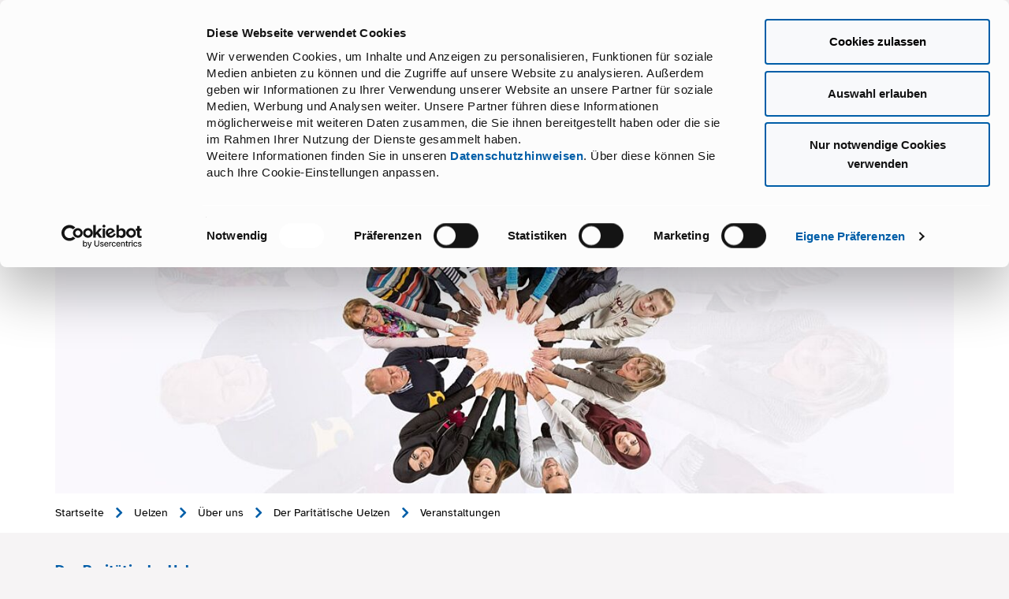

--- FILE ---
content_type: text/html; charset=utf-8
request_url: https://www.paritaetischer.de/kreisverbaende/uelzen/ueber-uns/der-paritaetische-uelzen/veranstaltungen/
body_size: 9753
content:
<!DOCTYPE html>
<html lang="de">
<head>

<meta charset="utf-8">
<!-- 
	This website is powered by TYPO3 - inspiring people to share!
	TYPO3 is a free open source Content Management Framework initially created by Kasper Skaarhoj and licensed under GNU/GPL.
	TYPO3 is copyright 1998-2026 of Kasper Skaarhoj. Extensions are copyright of their respective owners.
	Information and contribution at https://typo3.org/
-->



<title>Veranstaltungen - Paritätischer Wohlfahrtsverband Niedersachsen e.V.</title>
<meta name="generator" content="TYPO3 CMS">
<meta name="viewport" content="width=device-width, initial-scale=1.0">
<meta property="og:type" content="Website">
<meta property="og:locale" content="de_DE">
<meta property="og:site_name" content="Paritätischer Wohlfahrtsverband Niedersachsen e.V.">
<meta property="og:title" content="Veranstaltungen">
<meta name="twitter:card" content="summary">
<meta name="twitter:title" content="Veranstaltungen">
<meta name="copyright" content="Paritätischer Wohlfahrtsverband Niedersachsen e.V.">
<meta name="format-detection" content="telephone=no">
<meta name="msapplication-tilecolor" content="#ffffff">
<meta name="msapplication-tileimage" content="/assets/default/images/fav/ms-icon-144x144.png">
<meta name="theme-color" content="#ffffff">


<link rel="stylesheet" href="/typo3temp/assets/compressed/merged-4e12e22d31d430357a996288191e5c19-2369dcb89bfbbf18ddb5d638cc27c895.css?1761133705" media="all">




<script src="/typo3temp/assets/compressed/merged-6eb6f222d8f3ada10761d4e4db01acf2-6d6fc89d6c21d23b1ad453d9d3838cfe.js?1733840828"></script>



<link rel="preload" href="/_assets/f3533e703b18db7b2ee99ad239c22953/Fonts/atkinson-hyperlegible-v11-latin-regular.woff2" as="font" type="font/woff2" crossorigin>
<link rel="preload" href="/_assets/f3533e703b18db7b2ee99ad239c22953/Fonts/atkinson-hyperlegible-v11-latin-700.woff2" as="font" type="font/woff2" crossorigin>
<link rel="apple-touch-icon" sizes="57x57" href="/assets/default/images/fav/apple-icon-57x57.png">
<link rel="apple-touch-icon" sizes="60x60" href="/assets/default/images/fav/apple-icon-60x60.png">
<link rel="apple-touch-icon" sizes="72x72" href="/assets/default/images/fav/apple-icon-72x72.png">
<link rel="apple-touch-icon" sizes="76x76" href="/assets/default/images/fav/apple-icon-76x76.png">
<link rel="apple-touch-icon" sizes="114x114" href="/assets/default/images/fav/apple-icon-114x114.png">
<link rel="apple-touch-icon" sizes="120x120" href="/assets/default/images/fav/apple-icon-120x120.png">
<link rel="apple-touch-icon" sizes="144x144" href="/assets/default/images/fav/apple-icon-144x144.png">
<link rel="apple-touch-icon" sizes="152x152" href="/assets/default/images/fav/apple-icon-152x152.png">
<link rel="apple-touch-icon" sizes="180x180" href="/assets/default/images/fav/apple-icon-180x180.png">
<link rel="icon" type="image/png" sizes="192x192"  href="/assets/default/images/fav/android-icon-192x192.png">
<link rel="icon" type="image/png" sizes="32x32" href="/assets/default/images/fav/favicon-32x32.png">
<link rel="icon" type="image/png" sizes="96x96" href="/assets/default/images/fav/favicon-96x96.png">
<link rel="icon" type="image/png" sizes="16x16" href="/assets/default/images/fav/favicon-16x16.png">
<link rel="manifest" href="/assets/default/images/fav/manifest.json">
<style>#google-maps-display .text-marker{}.map-generator{max-width: 100%; max-height: 100%; background: none;</style>
<script id="Cookiebot" src="https://consent.cookiebot.com/uc.js" data-cbid="973bd185-6fcd-4b88-8fc5-0f0f30796ebc" data-blockingmode="auto"></script><!-- Matomo -->
<script>
    var _paq = window._paq || [];
    /* tracker methods like "setCustomDimension" should be called before "trackPageView" */
    _paq.push(['trackPageView']);
    _paq.push(['enableLinkTracking']);
    (function () {
        var u = "//www.paritaetischer.de/matomo/";
        _paq.push(['setTrackerUrl', u + 'matomo.php']);
        _paq.push(['setSiteId', '1']);
        var d = document, g = d.createElement('script'), s = d.getElementsByTagName('script')[0];
        g.type = 'text/javascript';
        g.async = true;
        g.defer = true;
        g.src = u + 'matomo.js';
        s.parentNode.insertBefore(g, s);
    })();
</script>
<!-- End Matomo Code -->
<script>var apiKey = 'AIzaSyCOLmtsAM-MS7c4L2M7f6MvsUdjKhhiEa8';</script>
<link rel="canonical" href="https://www.paritaetischer.de/kreisverbaende/uelzen/ueber-uns/der-paritaetische-uelzen/veranstaltungen/"/>

</head>
<body class="default page-1807">


    
        
    
        
    
        
    
        
    
        
    
        
    
        
    
        
    
        
    
        
    
        
    
        
    
        
    
        
    
        
    
        
    
        
    
        
    
        
    
        
    
        
    
        
    
        
    
        
    
        
    
        
    
        
    
        
    
        
    
        
    
        
    
        
    
        
    
        
    
        
    
        
    
        
            
        
    
        
    
        
    
        
    
        
    
        
    
        
    

<div id="accessible-nav"><div class="container"><a href="/" class="back-home">Startseite Landesverband</a><ul><li id="contrast"><span>Kontrast<i class="fa fa-adjust" aria-hidden="true"></i></span></li></ul></div></div>
<header><div class="container"><div class="row"><div class="col-xs-12"></div><div class="col-sm-6 col-xs-12"><a id="logo" href="/kreisverbaende/uelzen/"><svg xmlns="http://www.w3.org/2000/svg" xmlns:xlink="http://www.w3.org/1999/xlink" viewBox="0 0 1916 550" role="img" class="logo-img" width="362" height="104" aria-label="Der Paritätische - Uelzen"><title>Der Paritätische - Uelzen</title><g transform="translate(98 98)"><rect width="100%" height="100%" class="logo-bg" style="fill: #FFF" /><path d="M85.6 116.1h180.8v47.5H85.6v-47.5zm0 72.3h180.8v47.5H85.6v-47.5z" style="fill: #CC051C" /><path d="M1667.7 220.3v-37.2h49v-15.3h-49v-36.5h50.7v-15.2h-67.8v119.5h69.5v-15.2h-52.4v-.1zm-59.6 15.4h17.1V116.1h-17.1v51.7h-67.2v-51.7h-17.1v119.6h17.1v-52.1h67.2v52.1zm-147.7 1.4c16.4 0 30.9-3.4 43.5-10.3V208c-13.8 8.9-28 13.4-42.5 13.4-13.9 0-25.3-4.2-34.2-12.7-8.9-8.4-13.4-19.2-13.4-32.4 0-13 4.5-23.9 13.6-32.5 9.1-8.6 20.4-13 34.1-13 13.4 0 27 4 41 12v-18.4c-15.4-6.6-29.3-9.8-41.9-9.8-18.2 0-33.5 5.9-45.9 17.8-12.4 11.9-18.6 26.5-18.6 43.9 0 11 2.7 21.2 8.1 30.6 5.4 9.4 12.8 16.8 22.1 22.2 9.4 5.3 20.8 8 34.1 8zm-122.5-83.2c-2.7-3.1-4-6.5-4-10.1 0-4 1.8-7.3 5.4-9.9 3.6-2.6 8.2-3.9 13.8-3.9 9.9 0 19.2 4.1 27.8 12.4V123c-8.3-5.6-17.5-8.4-27.5-8.4-10.5 0-18.9 2.9-25.5 8.8-6.5 5.9-9.8 13.5-9.8 23 0 6.3 1.7 11.8 5.2 16.7 3.5 4.8 9.3 9.7 17.4 14.7l13 7.9c10.5 6.5 15.8 13.4 15.8 20.7 0 4.5-1.8 8.2-5.3 11.2-3.6 3-8 4.5-13.4 4.5-12.2 0-22.9-5.9-32.1-17.6v21.8c9.7 7.3 20.5 10.9 32.3 10.9 10.3 0 18.6-3 25-9 6.4-6 9.6-13.8 9.6-23.4 0-13.5-7.3-24.6-21.9-33.3l-13.1-7.7c-5.8-3.5-10.1-6.8-12.7-9.9zm-57.6 81.8h17.1V116.1h-17.1v119.6zM1226 131.2h38.6V116h-93.7v15.2h37.9v104.6h17.2V131.2zm-78.7-27.6c1.5-1.6 2.3-3.5 2.3-5.8s-.8-4.2-2.4-5.8c-1.6-1.6-3.6-2.4-5.8-2.4-2.2 0-4.1.8-5.6 2.4-1.6 1.6-2.4 3.5-2.4 5.8 0 2.2.8 4.2 2.4 5.8 1.6 1.6 3.5 2.4 5.8 2.4 2.2 0 4.1-.8 5.7-2.4zm36.3 132.1-53.7-120.3h-12l-51.4 120.3h17.6l15-35.5h51l16 35.5h17.5zm-40.5-50.7h-37.2l17.9-43.3 19.3 43.3zm-28.8-81.4c1.5-1.6 2.3-3.5 2.3-5.8s-.8-4.2-2.5-5.8c-1.6-1.6-3.5-2.4-5.8-2.4-2.2 0-4 .8-5.6 2.4-1.6 1.6-2.3 3.5-2.3 5.8 0 2.2.8 4.2 2.4 5.8 1.6 1.6 3.5 2.4 5.8 2.4 2.2 0 4.1-.8 5.7-2.4zm-73.3 27.6h38.6V116h-93.7v15.2h37.9v104.6h17.2V131.2zm-88 104.5h17.1V116.1H953v119.6zm-31.8 0h20.4l-6.3-8.6c-2.5-3.4-5.9-8.5-10-15.3-6.6-10.8-11.8-18.4-15.4-22.7-3.7-4.3-7.4-7.8-11.2-10.3 6.5-2.5 11.5-6.3 15-11.4 3.5-5.1 5.2-11.1 5.2-18.1 0-10.2-3.5-18.3-10.7-24.3-7.1-6-16.7-9-28.8-9h-30v119.6h17.1v-52.1h4.5c5.6 0 9.6.6 12 1.9 2.4 1.3 5 3.4 8 6.3 2.9 2.9 6.2 6.8 9.7 11.7l5.7 9.3 5.3 8.7 3.3 4.7c.5.7.8 1.2 1 1.5l5.2 8.1zm-22.8-76.2c-1.8 3-4.3 5.2-7.5 6.7s-9.2 2.2-17.9 2.2h-6.5v-37.8h5.1c8.4 0 14.4.6 18 1.9 3.6 1.3 6.4 3.4 8.4 6.5s3 6.5 3 10.2c.1 3.9-.8 7.3-2.6 10.3zm-78 76.2h17.5l-53.6-120.3h-12l-51.4 120.3h17.6l15-35.5h51l15.9 35.5zm-23-50.7h-37.2l17.9-43.3 19.3 43.3zm-71.8-16.5c3.5-5.4 5.2-11.5 5.2-18.5 0-10.4-3.4-18.7-10.2-24.8-6.8-6.2-15.9-9.2-27.3-9.2h-37.9v119.8h17.2v-51.9h12.7c11.3 0 20-1.2 26-3.6 6.1-2.5 10.8-6.4 14.3-11.8zm-12.5-18.9c0 6.1-1.9 10.8-5.7 14.1-3.8 3.3-9.1 4.9-16.1 4.9h-18.8v-37.4h17.7c15.3 0 22.9 6.1 22.9 18.4zm-118 86.1h20.4l-6.3-8.6c-2.5-3.4-5.9-8.5-10-15.3-6.6-10.8-11.8-18.4-15.4-22.7-3.7-4.3-7.4-7.8-11.2-10.3 6.5-2.5 11.5-6.3 15-11.4 3.5-5.1 5.2-11.1 5.2-18.1 0-10.2-3.6-18.3-10.7-24.3s-16.7-9-28.8-9h-30v119.6h17.1v-52.1h4.5c5.6 0 9.6.6 12 1.9 2.4 1.3 5 3.4 8 6.3 2.9 2.9 6.2 6.8 9.7 11.7l5.7 9.3 5.3 8.7 3.3 4.7c.5.7.9 1.2 1 1.5l5.2 8.1zm-22.9-76.2c-1.8 3-4.3 5.2-7.5 6.7s-9.2 2.2-17.9 2.2h-6.5v-37.8h5.1c8.4 0 14.4.6 18 1.9 3.6 1.3 6.4 3.4 8.4 6.5s3 6.5 3 10.2c.1 3.9-.8 7.3-2.6 10.3zm-132.6 76.1h69.5v-15.2h-52.3v-37.2h49v-15.3h-49v-36.5h50.7v-15.2h-67.8v119.4h-.1zM420 198.9c3.1-7.3 4.6-15 4.6-23 0-11.2-2.8-21.5-8.4-31-5.6-9.5-13.1-16.7-22.6-21.5-9.5-4.9-22.4-7.3-38.6-7.3h-37.2v119.5h34.7c10.6 0 17.8-.3 21.6-.9 3.8-.6 7.9-1.8 12.4-3.6 7.7-2.9 14.5-7.2 20.3-12.9 5.7-5.6 10.1-12 13.2-19.3zM406.9 175c0 13.1-4.2 23.9-12.7 32.5-2.6 2.6-5.5 4.8-8.7 6.6-3.2 1.8-7.1 3.3-11.9 4.5-4.7 1.2-11.4 1.8-20 1.8h-18.8v-89h18.3c8.2 0 14.2.3 17.9.9 3.7.6 7.6 1.9 11.8 3.9 4.1 1.9 7.8 4.4 11 7.5 8.8 8 13.1 18.5 13.1 31.3zM335 98.3h17V0H0v352h266v-17.1H17V17.1h318v81.2z" style="fill: #005DA8" /></g><path d="M443.5 450.2q-14.5 0-20.7-7.25-6.2-7.25-6.2-21.85v-38.9h9.4v39.6q0 9.9 3.95 15.1 3.95 5.2 13.55 5.2 9.6 0 13.55-5.2 3.95-5.2 3.95-15.1v-39.6h9.4v38.9q0 14.6-6.15 21.85-6.15 7.25-20.75 7.25Zm62.6 0q-7.8 0-13.2-3.45-5.4-3.45-8.25-9.3-2.85-5.85-2.85-13.15 0-7.9 3.2-13.65t8.65-8.9q5.45-3.15 12.25-3.15 5.9 0 10.4 2.35t7.45 6.3q2.95 3.95 4.3 8.95 1.35 5 .95 10.3h-38.2q.2 6.2 2.75 9.8 2.55 3.6 6.05 5.05 3.5 1.45 6.5 1.45 4.2 0 7.05-1.35 2.85-1.35 4.55-3.55l8.1 2.4q-2.7 4.3-7.7 7.1t-12 2.8Zm-15.2-30.4h29.2q0-3.5-1.75-6.7t-4.9-5.25q-3.15-2.05-7.55-2.05-3.7 0-7 1.4t-5.45 4.5q-2.15 3.1-2.55 8.1Zm63.4 29.2h-3.7q-4.7 0-7.25-.95t-3.5-3.65q-.95-2.7-.95-7.8v-54.3h8.4v52.9q0 3.8.8 5.1.8 1.3 4.3 1.3h1.9v7.4Zm44.5 0h-39v-7.4l28.5-34.8h-27.6v-7.4h37.1v7.4l-28.5 34.8h29.5v7.4Zm31.1 1.2q-7.8 0-13.2-3.45-5.4-3.45-8.25-9.3-2.85-5.85-2.85-13.15 0-7.9 3.2-13.65t8.65-8.9q5.45-3.15 12.25-3.15 5.9 0 10.4 2.35t7.45 6.3q2.95 3.95 4.3 8.95 1.35 5 .95 10.3h-38.2q.2 6.2 2.75 9.8 2.55 3.6 6.05 5.05 3.5 1.45 6.5 1.45 4.2 0 7.05-1.35 2.85-1.35 4.55-3.55l8.1 2.4q-2.7 4.3-7.7 7.1t-12 2.8Zm-15.2-30.4h29.2q0-3.5-1.75-6.7t-4.9-5.25q-3.15-2.05-7.55-2.05-3.7 0-7 1.4t-5.45 4.5q-2.15 3.1-2.55 8.1Zm56.4 29.2h-8.4v-49.6h6.2l2.2 7.5q2.1-3.5 5.9-5.9 3.8-2.4 10.1-2.4 9 0 12.7 5.25 3.7 5.25 3.7 13.75V449h-8.4v-28.9q0-3.8-.7-7.05t-3.05-5.25q-2.35-2-7.15-2-6.1 0-9.6 4.15t-3.5 12.15V449Z" style="fill: #CC051C" /></svg></a></div><div class="col-xs-6 right"><a href="/mitgliedsorganisationen/werden-sie-mitglied-im-paritaetischen/"><span class="btn red pull-right">Mitglied werden</span></a></div><div class="col-sm-12 col-xs-6 "><div id="mobile-nav-btn" class="mobile-only">Menü
                    <span></span><span></span><span></span></div></div></div><nav id="main-nav"><ul class="nav navbar-nav"><li class="first-li active sub"><div class="link-wrap"><a href="/kreisverbaende/uelzen/ueber-uns/der-paritaetische-uelzen/">Über uns</a></div><nav class="second-level"><ul class="nav"><li class="sub"><div class="link-wrap"><a href="/kreisverbaende/uelzen/ueber-uns/der-paritaetische-uelzen/">Der Paritätische Uelzen</a></div><nav class="third-level"><ul class="nav"><li class="last active"><div class="link-wrap"><a href="/kreisverbaende/uelzen/ueber-uns/der-paritaetische-uelzen/veranstaltungen/">Veranstaltungen</a></div></li></ul></nav></li><li class="last"><div class="link-wrap"><a href="/kreisverbaende/uelzen/ueber-uns/der-paritaetische-wohlfahrtsverband-niedersachsen/" title="Der Paritätische Wohlfahrtsverband Niedersachsen">Der Paritätische Wohlfahrtsverband Niedersachsen</a></div></li></ul></nav></li><li class="first-li"><div class="link-wrap"><a href="/kreisverbaende/uelzen/aktuelles/" title="Aktuelles">Aktuelles</a></div></li><li class="first-li sub"><div class="link-wrap"><a href="/kreisverbaende/uelzen/unsere-angebote/">Unsere Angebote</a></div><nav class="second-level"><ul class="nav"><li><div class="link-wrap"><a href="/kreisverbaende/uelzen/unsere-angebote/pflegerische-dienste/" title="Ambulante Pflege">Ambulante Pflege</a></div></li><li><div class="link-wrap"><a href="/kreisverbaende/uelzen/unsere-angebote/hort-und-schulrandbetreuung/" title="Schulrandbetreuung Wrestedt">Schulrandbetreuung Wrestedt</a></div></li><li><div class="link-wrap"><a href="/selbsthilfe-uelzen/" title="Selbsthilfekontaktstelle">Selbsthilfekontaktstelle</a></div></li><li><div class="link-wrap"><a href="/kreisverbaende/uelzen/unsere-angebote/alltagshilfen/" title="Hauswirtschaftsdienste">Hauswirtschaftsdienste</a></div></li><li><div class="link-wrap"><a href="/kreisverbaende/uelzen/unsere-angebote/betreutes-wohnen/" title="Wohnen mit Service">Wohnen mit Service</a></div></li><li><div class="link-wrap"><a href="/kreisverbaende/uelzen/unsere-angebote/hausnotruf/" title="Hausnotruf">Hausnotruf</a></div></li><li><div class="link-wrap"><a href="/kreisverbaende/uelzen/unsere-angebote/ergaenzende-unabhaengige-teilhabe-beratung/" title="Ergänzende unabhängige Teilhabeberatung (EUTB)">Ergänzende unabhängige Teilhabeberatung (EUTB)</a></div></li><li><div class="link-wrap"><a href="/kreisverbaende/uelzen/unsere-angebote/jugendhilfe/" title="Kinder- und Jugendhilfe">Kinder- und Jugendhilfe</a></div></li><li><div class="link-wrap"><a href="/kreisverbaende/uelzen/unsere-angebote/ausbildungpraktika/" title="Ausbildung/Praktika">Ausbildung/Praktika</a></div></li><li><div class="link-wrap"><a href="/kreisverbaende/uelzen/unsere-angebote/tagespflege-uelzen/" title="Tagespflege Uelzen">Tagespflege Uelzen</a></div></li><li class="sub last"><div class="link-wrap"><a href="/kreisverbaende/uelzen/unsere-angebote/tagespflege-lebensbild-lueder/">Tagespflege LebensBild Lüder</a></div><nav class="third-level"><ul class="nav"><li class="last"><div class="link-wrap"><a href="/kreisverbaende/uelzen/unsere-angebote/tagespflege-lebensbild-lueder/1jaehriges-jubilaeum-tagespflege-lebensbild/" title="1jähriges Jubiläum Tagespflege LebensBild">1jähriges Jubiläum Tagespflege LebensBild</a></div></li></ul></nav></li></ul></nav></li><li class="first-li sub"><div class="link-wrap"><a href="/kreisverbaende/uelzen/spitzenverband/">Spitzenverband</a></div><nav class="second-level"><ul class="nav"><li><div class="link-wrap"><a href="/kreisverbaende/uelzen/spitzenverband/unsere-arbeitsfelder/" title="Unsere Arbeitsfelder">Unsere Arbeitsfelder</a></div></li><li class="sub"><div class="link-wrap"><a href="/kreisverbaende/uelzen/spitzenverband/unser-serviceangebot/">Unser Serviceangebot</a></div><nav class="third-level"><ul class="nav"><li><div class="link-wrap"><a href="/kreisverbaende/uelzen/spitzenverband/unser-serviceangebot/asyl-und-aufenthaltsrechtliche-beratung/" title="Asyl- und aufenthaltsrechtliche Beratung">Asyl- und aufenthaltsrechtliche Beratung</a></div></li><li><div class="link-wrap"><a href="/kreisverbaende/uelzen/spitzenverband/unser-serviceangebot/betriebswirtschaft/" title="Betriebswirtschaft">Betriebswirtschaft</a></div></li><li><div class="link-wrap"><a href="/kreisverbaende/uelzen/spitzenverband/unser-serviceangebot/datenschutz-hinweisgeberschutz-und-ki/" title="Datenschutz, Hinweisgeberschutz und KI">Datenschutz, Hinweisgeberschutz und KI</a></div></li><li><div class="link-wrap"><a href="/kreisverbaende/uelzen/spitzenverband/unser-serviceangebot/entgeltabrechnung/" title="Entgeltabrechnung">Entgeltabrechnung</a></div></li><li><div class="link-wrap"><a href="/kreisverbaende/uelzen/spitzenverband/unser-serviceangebot/it/" title="IT">IT</a></div></li><li><div class="link-wrap"><a href="/kreisverbaende/uelzen/spitzenverband/unser-serviceangebot/rahmenvertraege/" title="Rahmenverträge">Rahmenverträge</a></div></li><li><div class="link-wrap"><a href="/kreisverbaende/uelzen/spitzenverband/unser-serviceangebot/foerdermittel/" title="Fördermittel">Fördermittel</a></div></li><li><div class="link-wrap"><a href="/kreisverbaende/uelzen/spitzenverband/unser-serviceangebot/leistungs-und-entgeltverhandlungen-sgb-viii/" title="Leistungs- und Entgeltverhandlungen SGB VIII">Leistungs- und Entgeltverhandlungen SGB VIII</a></div></li><li><div class="link-wrap"><a href="/kreisverbaende/uelzen/spitzenverband/unser-serviceangebot/referat-recht/" title="Referat Recht">Referat Recht</a></div></li><li><div class="link-wrap"><a href="/kreisverbaende/uelzen/spitzenverband/unser-serviceangebot/versicherungen/" title="Versicherungen">Versicherungen</a></div></li><li class="last"><div class="link-wrap"><a href="/kreisverbaende/uelzen/spitzenverband/unser-serviceangebot/weitere-angebote/" title="Weitere Angebote">Weitere Angebote</a></div></li></ul></nav></li><li class="sub"><div class="link-wrap"><a href="/kreisverbaende/uelzen/spitzenverband/mitglied-werden/">Mitglied werden</a></div><nav class="third-level"><ul class="nav"><li><div class="link-wrap"><a href="/kreisverbaende/uelzen/spitzenverband/mitglied-werden/ihr-weg-zur-mitgliedschaft/" title="Ihr Weg zur Mitgliedschaft">Ihr Weg zur Mitgliedschaft</a></div></li><li class="last"><div class="link-wrap"><a href="/kreisverbaende/uelzen/spitzenverband/mitglied-werden/mitgliedbeitrag/" title="Mitgliedbeitrag">Mitgliedbeitrag</a></div></li></ul></nav></li><li class="last"><div class="link-wrap"><a href="/kreisverbaende/uelzen/spitzenverband/unsere-mitgliedsorganisationen/" title="Unsere Mitgliedsorganisationen">Unsere Mitgliedsorganisationen</a></div></li></ul></nav></li><li class="first-li sub"><div class="link-wrap"><a href="/kreisverbaende/uelzen/karriere/">Karriere</a></div><nav class="second-level"><ul class="nav"><li><div class="link-wrap"><a href="/kreisverbaende/uelzen/karriere/stellenboerse/" title="Stellenbörse">Stellenbörse</a></div></li><li><div class="link-wrap"><a href="/kreisverbaende/uelzen/karriere/wir-als-arbeitsgeber/" title="Wir als Arbeitsgeber">Wir als Arbeitsgeber</a></div></li><li><div class="link-wrap"><a href="/kreisverbaende/uelzen/karriere/freiwilligendienst/" title="Freiwilligendienst">Freiwilligendienst</a></div></li><li><div class="link-wrap"><a href="/kreisverbaende/uelzen/karriere/soziale-berufe-beim-wohlfahrtsverband/" title="Soziale Berufe beim Wohlfahrtsverband">Soziale Berufe beim Wohlfahrtsverband</a></div></li><li><div class="link-wrap"><a href="/kreisverbaende/uelzen/karriere/erfahrungsberichte-von-mitarbeitenden/" title="Erfahrungsberichte von Mitarbeitenden">Erfahrungsberichte von Mitarbeitenden</a></div></li><li class="last"><div class="link-wrap"><a href="/kreisverbaende/uelzen/karriere/faq/" title="FAQ">FAQ</a></div></li></ul></nav></li><li class="first-li sub"><div class="link-wrap"><a href="/kreisverbaende/uelzen/kontakt/der-persoenliche-kontakt-zu-ihrem-paritaetischen/">Kontakt</a></div><nav class="second-level"><ul class="nav"><li><div class="link-wrap"><a href="/kreisverbaende/uelzen/kontakt/der-persoenliche-kontakt-zu-ihrem-paritaetischen/" title="Der persönliche Kontakt zu Ihrem Paritätischen">Der persönliche Kontakt zu Ihrem Paritätischen</a></div></li><li class="last"><div class="link-wrap"><a href="/kreisverbaende/uelzen/kontakt/kontaktformular/" title="Kontaktformular">Kontaktformular</a></div></li></ul></nav></li><li class="first-li last"><div class="link-wrap"><a href="/veranstaltungsportal/" title="Seminare und&lt;br&gt; Veranstaltungen">Seminare und<br> Veranstaltungen</a></div></li>

		
<li class="tx-indexedsearch-searchbox"><form method="post" class="navbar-form" id="tx_indexedsearch_header" action="/suche/?tx_indexedsearch_pi2%5Baction%5D=search&amp;tx_indexedsearch_pi2%5Bcontroller%5D=Search&amp;cHash=74fde1e04694f9f2432ae9e73fb2136d"><div><input type="hidden" name="tx_indexedsearch_pi2[__referrer][@extension]" value="IndexedSearch" /><input type="hidden" name="tx_indexedsearch_pi2[__referrer][@controller]" value="Search" /><input type="hidden" name="tx_indexedsearch_pi2[__referrer][@action]" value="form" /><input type="hidden" name="tx_indexedsearch_pi2[__referrer][arguments]" value="YTowOnt9bb639ecb28e5f52b0334af240c1a284cc48bd8ad" /><input type="hidden" name="tx_indexedsearch_pi2[__referrer][@request]" value="{&quot;@extension&quot;:&quot;IndexedSearch&quot;,&quot;@controller&quot;:&quot;Search&quot;,&quot;@action&quot;:&quot;form&quot;}0f516f99838641f5e84f55c93e0e832a3b656742" /><input type="hidden" name="tx_indexedsearch_pi2[__trustedProperties]" value="{&quot;search&quot;:{&quot;_sections&quot;:1,&quot;_freeIndexUid&quot;:1,&quot;ext&quot;:1,&quot;searchType&quot;:1,&quot;defaultOperand&quot;:1,&quot;mediaType&quot;:1,&quot;sortOrder&quot;:1,&quot;group&quot;:1,&quot;languageUid&quot;:1,&quot;desc&quot;:1,&quot;numberOfResults&quot;:1,&quot;extendedSearch&quot;:1,&quot;sword&quot;:1}}5823bd93394d0706bcd7988e60fd60627a621dbf" /></div><div class="tx-indexedsearch-hidden-fields"><input type="hidden" name="tx_indexedsearch_pi2[search][_sections]" value="0" /><input id="tx_indexedsearch_freeIndexUid" type="hidden" name="tx_indexedsearch_pi2[search][_freeIndexUid]" value="_" /><input type="hidden" name="tx_indexedsearch_pi2[search][ext]" value="" /><input type="hidden" name="tx_indexedsearch_pi2[search][searchType]" value="1" /><input type="hidden" name="tx_indexedsearch_pi2[search][defaultOperand]" value="0" /><input type="hidden" name="tx_indexedsearch_pi2[search][mediaType]" value="-1" /><input type="hidden" name="tx_indexedsearch_pi2[search][sortOrder]" value="rank_flag" /><input type="hidden" name="tx_indexedsearch_pi2[search][group]" value="" /><input type="hidden" name="tx_indexedsearch_pi2[search][languageUid]" value="-1" /><input type="hidden" name="tx_indexedsearch_pi2[search][desc]" value="" /><input type="hidden" name="tx_indexedsearch_pi2[search][numberOfResults]" value="10" /><input type="hidden" name="tx_indexedsearch_pi2[search][extendedSearch]" value="" /></div><fieldset><div class="input-group"><label for="tx-indexedsearch-searchbox-sword" class="sr-only">Suche</label><input placeholder="Suche" class="tx-indexedsearch-searchbox-sword" id="tx-indexedsearch-searchbox-sword" type="text" name="tx_indexedsearch_pi2[search][sword]" value="" /><div class="input-group-btn"><button name="tx_indexedsearch[submit_button]" class="btn btn-default glyphicon glyphicon-search tx-indexedsearch-searchbox-button submit" type="submit" aria-label="Suche starten"></button></div></div></fieldset></form></li>


	

</ul></nav></div></header>
<!--TYPO3SEARCH_begin--><div id="banner"><section class="container"><div id="c5538" class="article banner-img-container"><figure><picture><source media="(max-width: 1600px)"
                                                srcset="/fileadmin/_processed_/e/b/csm_header01_1140x444px_ab3fb236e9.jpg 1x,
                    /fileadmin/_processed_/e/b/csm_header01_1140x444px_9d2a4d787d.jpg 2x"><source media="(min-width: 1600px)"
                                                srcset="/fileadmin/_processed_/e/b/csm_header01_1140x444px_2c0dd7153a.jpg 1x,
                    /fileadmin/_processed_/e/b/csm_header01_1140x444px_b8285889bf.jpg 2x"><img class="img-fluid" loading="lazy" src="/fileadmin/_processed_/e/b/csm_header01_1140x444px_2c0dd7153a.jpg" width="1490" height="444" alt="" /></picture></figure><div class="text"><div class="ce-bodytext bodytext"></div></div></div><img class="img-fluid" alt="Login Background" src="/typo3temp/assets/_processed_/1/4/csm_banner_default_93c11a1425.jpg" width="1490" height="444" /></section></div><div id="multi-nav"><section class="container"><nav id="crumb-nav"><ol class="breadcrumb"><li itemscope itemtype="http://data-vocabulary.org/Breadcrumb"><a href="/" itemprop="url" title="Startseite"><span itemprop="title">Startseite</span></a></li><li itemscope itemtype="http://data-vocabulary.org/Breadcrumb"><a href="/kreisverbaende/uelzen/" itemprop="url" title="Uelzen"><span itemprop="title">Uelzen</span></a></li><li itemscope itemtype="http://data-vocabulary.org/Breadcrumb"><a href="/kreisverbaende/uelzen/ueber-uns/der-paritaetische-uelzen/" itemprop="url" title="Über uns"><span itemprop="title">Über uns</span></a></li><li itemscope itemtype="http://data-vocabulary.org/Breadcrumb"><a href="/kreisverbaende/uelzen/ueber-uns/der-paritaetische-uelzen/" itemprop="url" title="Der Paritätische Uelzen"><span itemprop="title">Der Paritätische Uelzen</span></a></li><li class="active">Veranstaltungen</li></ol></nav></section></div><main id="reader"><div id="content" class="container"><!-- RSPEAK_START --><div class="row"><div id="main-bar" class="col-md-8 col-xs-12"><div class="row col-flexible-9 col-flexible-xs-12 col-dynamic-height"><div class="col-xs-12"><span class="h2 parentHeadline clearfix">Der Paritätische Uelzen</span><h1>Veranstaltungen</h1></div><article id="c5539"
                     class="col-sm-9 col-xs-12 ce-below"><div class="text"><div class="headline"><h2 class="">
				Regelmäßige und kostenlose Sprechstunden
			</h2></div><div class="bodytext"><p><a href="/fileadmin/Kreisverbaende/Uelzen/Veranstaltungen/Schuldnerberatung.pdf" class="download" title="Opens internal link in current window"><strong>Schuldnerberatung Lüneburger Heide e.V.</strong></a><strong>&nbsp;&nbsp; Link: </strong><a href="https://www.sblh.de/#intro" target="_blank" class="external-link-new-window" title="Opens internal link in current window" rel="noreferrer"><strong>www.sblh.de</strong></a><br><br>&nbsp;</p></div><div class="image"></div><div class="clear"></div></div></article></div><div class="col-xs-12"><div class="row"><div class="row col-flexible-6 col-flexible-xs-12"></div></div></div></div><div id="site-bar" class="col-md-4 col-xs-12"></div></div><!-- RSPEAK_STOP --></div></main><!--TYPO3SEARCH_end-->
<footer><div class="container"><div id="footer-logo"><svg xmlns="http://www.w3.org/2000/svg" xmlns:xlink="http://www.w3.org/1999/xlink" viewBox="0 0 1916 550" role="img" class="logo-img" width="174" height="50" aria-label="Der Paritätische - Uelzen"><title>Der Paritätische - Uelzen</title><g style="fill: #FFF"><path d="M183.6 214.1h180.8v47.5H183.6v-47.5zm0 72.3h180.8v47.5H183.6v-47.5z" /><path d="M1765.7 318.3v-37.2h49v-15.3h-49v-36.5h50.7v-15.2h-67.8v119.5h69.5v-15.2h-52.4v-.1zm-59.6 15.4h17.1V214.1h-17.1v51.7h-67.2v-51.7h-17.1v119.6h17.1v-52.1h67.2v52.1zm-147.7 1.4c16.4 0 30.9-3.4 43.5-10.3V306c-13.8 8.9-28 13.4-42.5 13.4-13.9 0-25.3-4.2-34.2-12.7-8.9-8.4-13.4-19.2-13.4-32.4 0-13 4.5-23.9 13.6-32.5 9.1-8.6 20.4-13 34.1-13 13.4 0 27 4 41 12v-18.4c-15.4-6.6-29.3-9.8-41.9-9.8-18.2 0-33.5 5.9-45.9 17.8-12.4 11.9-18.6 26.5-18.6 43.9 0 11 2.7 21.2 8.1 30.6 5.4 9.4 12.8 16.8 22.1 22.2 9.4 5.3 20.8 8 34.1 8zm-122.5-83.2c-2.7-3.1-4-6.5-4-10.1 0-4 1.8-7.3 5.4-9.9 3.6-2.6 8.2-3.9 13.8-3.9 9.9 0 19.2 4.1 27.8 12.4V221c-8.3-5.6-17.5-8.4-27.5-8.4-10.5 0-18.9 2.9-25.5 8.8-6.5 5.9-9.8 13.5-9.8 23 0 6.3 1.7 11.8 5.2 16.7 3.5 4.8 9.3 9.7 17.4 14.7l13 7.9c10.5 6.5 15.8 13.4 15.8 20.7 0 4.5-1.8 8.2-5.3 11.2-3.6 3-8 4.5-13.4 4.5-12.2 0-22.9-5.9-32.1-17.6v21.8c9.7 7.3 20.5 10.9 32.3 10.9 10.3 0 18.6-3 25-9 6.4-6 9.6-13.8 9.6-23.4 0-13.5-7.3-24.6-21.9-33.3l-13.1-7.7c-5.8-3.5-10.1-6.8-12.7-9.9zm-57.6 81.8h17.1V214.1h-17.1v119.6zM1324 229.2h38.6V214h-93.7v15.2h37.9v104.6h17.2V229.2zm-78.7-27.6c1.5-1.6 2.3-3.5 2.3-5.8s-.8-4.2-2.4-5.8c-1.6-1.6-3.6-2.4-5.8-2.4-2.2 0-4.1.8-5.6 2.4-1.6 1.6-2.4 3.5-2.4 5.8 0 2.2.8 4.2 2.4 5.8 1.6 1.6 3.5 2.4 5.8 2.4 2.2 0 4.1-.8 5.7-2.4zm36.3 132.1-53.7-120.3h-12l-51.4 120.3h17.6l15-35.5h51l16 35.5h17.5zm-40.5-50.7h-37.2l17.9-43.3 19.3 43.3zm-28.8-81.4c1.5-1.6 2.3-3.5 2.3-5.8s-.8-4.2-2.5-5.8c-1.6-1.6-3.5-2.4-5.8-2.4-2.2 0-4 .8-5.6 2.4-1.6 1.6-2.3 3.5-2.3 5.8 0 2.2.8 4.2 2.4 5.8 1.6 1.6 3.5 2.4 5.8 2.4 2.2 0 4.1-.8 5.7-2.4zm-73.3 27.6h38.6V214h-93.7v15.2h37.9v104.6h17.2V229.2zm-88 104.5h17.1V214.1H1051v119.6zm-31.8 0h20.4l-6.3-8.6c-2.5-3.4-5.9-8.5-10-15.3-6.6-10.8-11.8-18.4-15.4-22.7-3.7-4.3-7.4-7.8-11.2-10.3 6.5-2.5 11.5-6.3 15-11.4 3.5-5.1 5.2-11.1 5.2-18.1 0-10.2-3.5-18.3-10.7-24.3-7.1-6-16.7-9-28.8-9h-30v119.6h17.1v-52.1h4.5c5.6 0 9.6.6 12 1.9 2.4 1.3 5 3.4 8 6.3 2.9 2.9 6.2 6.8 9.7 11.7l5.7 9.3 5.3 8.7 3.3 4.7c.5.7.8 1.2 1 1.5l5.2 8.1zm-22.8-76.2c-1.8 3-4.3 5.2-7.5 6.7s-9.2 2.2-17.9 2.2h-6.5v-37.8h5.1c8.4 0 14.4.6 18 1.9 3.6 1.3 6.4 3.4 8.4 6.5s3 6.5 3 10.2c.1 3.9-.8 7.3-2.6 10.3zm-78 76.2h17.5l-53.6-120.3h-12l-51.4 120.3h17.6l15-35.5h51l15.9 35.5zm-23-50.7h-37.2l17.9-43.3 19.3 43.3zm-71.8-16.5c3.5-5.4 5.2-11.5 5.2-18.5 0-10.4-3.4-18.7-10.2-24.8-6.8-6.2-15.9-9.2-27.3-9.2h-37.9v119.8h17.2v-51.9h12.7c11.3 0 20-1.2 26-3.6 6.1-2.5 10.8-6.4 14.3-11.8zm-12.5-18.9c0 6.1-1.9 10.8-5.7 14.1-3.8 3.3-9.1 4.9-16.1 4.9h-18.8v-37.4h17.7c15.3 0 22.9 6.1 22.9 18.4zm-118 86.1h20.4l-6.3-8.6c-2.5-3.4-5.9-8.5-10-15.3-6.6-10.8-11.8-18.4-15.4-22.7-3.7-4.3-7.4-7.8-11.2-10.3 6.5-2.5 11.5-6.3 15-11.4 3.5-5.1 5.2-11.1 5.2-18.1 0-10.2-3.6-18.3-10.7-24.3s-16.7-9-28.8-9h-30v119.6h17.1v-52.1h4.5c5.6 0 9.6.6 12 1.9 2.4 1.3 5 3.4 8 6.3 2.9 2.9 6.2 6.8 9.7 11.7l5.7 9.3 5.3 8.7 3.3 4.7c.5.7.9 1.2 1 1.5l5.2 8.1zm-22.9-76.2c-1.8 3-4.3 5.2-7.5 6.7s-9.2 2.2-17.9 2.2h-6.5v-37.8h5.1c8.4 0 14.4.6 18 1.9 3.6 1.3 6.4 3.4 8.4 6.5s3 6.5 3 10.2c.1 3.9-.8 7.3-2.6 10.3zm-132.6 76.1h69.5v-15.2h-52.3v-37.2h49v-15.3h-49v-36.5h50.7v-15.2h-67.8v119.4h-.1zM518 296.9c3.1-7.3 4.6-15 4.6-23 0-11.2-2.8-21.5-8.4-31-5.6-9.5-13.1-16.7-22.6-21.5-9.5-4.9-22.4-7.3-38.6-7.3h-37.2v119.5h34.7c10.6 0 17.8-.3 21.6-.9 3.8-.6 7.9-1.8 12.4-3.6 7.7-2.9 14.5-7.2 20.3-12.9 5.7-5.6 10.1-12 13.2-19.3zM504.9 273c0 13.1-4.2 23.9-12.7 32.5-2.6 2.6-5.5 4.8-8.7 6.6-3.2 1.8-7.1 3.3-11.9 4.5-4.7 1.2-11.4 1.8-20 1.8h-18.8v-89h18.3c8.2 0 14.2.3 17.9.9 3.7.6 7.6 1.9 11.8 3.9 4.1 1.9 7.8 4.4 11 7.5 8.8 8 13.1 18.5 13.1 31.3zM433 196.3h17V98H98v352h266v-17.1H115V115.1h318v81.2z" /></g><path d="M426 449h-9.4v-66.8h13.9l30.4 56.8v-56.8h9.4V449h-13.8L426 391.9V449Zm67.5-59q-2.5 0-4.35-1.85-1.85-1.85-1.85-4.45t1.85-4.4q1.85-1.8 4.35-1.8 2.6 0 4.45 1.8t1.85 4.4q0 2.6-1.85 4.45T493.5 390Zm4.2 59h-8.4v-42.9h-6.9v-6.7h15.3V449Zm36.1 1.2q-7.8 0-13.2-3.45-5.4-3.45-8.25-9.3-2.85-5.85-2.85-13.15 0-7.9 3.2-13.65t8.65-8.9q5.45-3.15 12.25-3.15 5.9 0 10.4 2.35t7.45 6.3q2.95 3.95 4.3 8.95 1.35 5 .95 10.3h-38.2q.2 6.2 2.75 9.8 2.55 3.6 6.05 5.05 3.5 1.45 6.5 1.45 4.2 0 7.05-1.35 2.85-1.35 4.55-3.55l8.1 2.4q-2.7 4.3-7.7 7.1t-12 2.8Zm-15.2-30.4h29.2q0-3.5-1.75-6.7t-4.9-5.25q-3.15-2.05-7.55-2.05-3.7 0-7 1.4t-5.45 4.5q-2.15 3.1-2.55 8.1Zm66.1 30.4q-5.6 0-10.5-3.05t-7.85-8.8q-2.95-5.75-2.95-13.95t2.95-13.95q2.95-5.75 7.85-8.8 4.9-3.05 10.5-3.05 5.9 0 9.9 2.35t6.2 6.25v-25h8.4v48.1q0 2.5.2 7.35t1.5 11.35H603l-2.2-7.5q-2.2 4-6.2 6.35-4 2.35-9.9 2.35Zm2.2-7.2q6.4 0 10.25-4.9 3.85-4.9 3.85-13.7 0-8.9-3.85-13.75t-10.25-4.85q-6.4 0-10.25 4.85-3.85 4.85-3.85 13.75 0 8.8 3.85 13.7 3.85 4.9 10.25 4.9Zm57.2 7.2q-7.8 0-13.2-3.45-5.4-3.45-8.25-9.3-2.85-5.85-2.85-13.15 0-7.9 3.2-13.65t8.65-8.9q5.45-3.15 12.25-3.15 5.9 0 10.4 2.35t7.45 6.3q2.95 3.95 4.3 8.95 1.35 5 .95 10.3h-38.2q.2 6.2 2.75 9.8 2.55 3.6 6.05 5.05 3.5 1.45 6.5 1.45 4.2 0 7.05-1.35 2.85-1.35 4.55-3.55l8.1 2.4q-2.7 4.3-7.7 7.1t-12 2.8Zm-15.2-30.4h29.2q0-3.5-1.75-6.7t-4.9-5.25q-3.15-2.05-7.55-2.05-3.7 0-7 1.4t-5.45 4.5q-2.15 3.1-2.55 8.1Zm56.4 29.2h-8.4v-49.6h6.1l2.7 9.2q2.6-4.5 7.05-7.25 4.45-2.75 10.65-2.75v8.7h-1.45q-.75 0-1.45.1-8.5.7-11.85 5.9-3.35 5.2-3.35 14.4V449Zm42.5 1.2q-4.3 0-8.45-1.35-4.15-1.35-7.4-4.1-3.25-2.75-4.95-6.95l8.1-3q1.1 4.4 4.85 6.35 3.75 1.95 7.85 1.95 3 0 5.65-.9 2.65-.9 4.35-2.6 1.7-1.7 1.7-3.9 0-4.1-3.25-5.8-3.25-1.7-7.75-2.6l-6.9-1.4q-3.6-.8-6.7-2.25t-5-4.15q-1.9-2.7-1.9-7.2t2.8-7.55q2.8-3.05 7.15-4.65 4.35-1.6 9.15-1.6 5.9 0 11.15 2.45t7.45 7.65l-7.9 2.9q-1.3-3-4.55-4.45-3.25-1.45-6.75-1.45-3.8 0-6.9 1.7-3.1 1.7-3.1 4.9t2.65 4.65q2.65 1.45 6.55 2.25l6.5 1.3q4 .8 7.6 2.3 3.6 1.5 5.9 4.45 2.3 2.95 2.3 8.25 0 4.7-2.9 8t-7.5 5.05q-4.6 1.75-9.8 1.75Zm44.1 0q-4.7 0-8.6-1.7-3.9-1.7-6.2-4.9-2.3-3.2-2.3-7.7 0-5.9 4.15-9.3 4.15-3.4 11.7-5.25 7.55-1.85 17.65-2.95.2-6.3-2.5-9.7-2.7-3.4-8.7-3.4-4.5 0-7.35 2.05-2.85 2.05-3.65 5.65l-8.1-2.4q2-5.7 7.15-8.85 5.15-3.15 11.85-3.15 10.3 0 15.05 4.85t4.75 15.25v11.6q0 6.2.5 10.7.5 4.5 1.2 8h-7.7l-2-6.8q-2.2 3.7-6.3 5.85-4.1 2.15-10.6 2.15Zm1.8-6.7q3.9 0 7.4-1.4 3.5-1.4 5.7-4.75t2.2-9.15v-3.1q-7.6.8-13.2 1.95t-8.65 3.2q-3.05 2.05-3.05 5.45 0 3.5 2.55 5.65 2.55 2.15 7.05 2.15Zm56.8 6.7q-7.1 0-12.3-3.35-5.2-3.35-8-9.15-2.8-5.8-2.8-13.3 0-7.4 2.95-13.25t8.35-9.2q5.4-3.35 12.7-3.35 6.7 0 11.5 3.3t7.2 7.9l-7.7 2.8q-1.6-3-4.7-4.8-3.1-1.8-6.9-1.8-3.7 0-7 1.95t-5.3 6q-2 4.05-2 10.35 0 6.2 2.05 10.35 2.05 4.15 5.3 6.15t6.95 2q4.1 0 7.15-1.85 3.05-1.85 4.65-4.65l7.7 2.8q-2.8 4.8-8 7.95-5.2 3.15-11.8 3.15ZM869 449h-8.4v-66.8h8.4v24.7q2.1-3.5 5.9-5.9 3.8-2.4 10.1-2.4 9 0 12.7 5.25 3.7 5.25 3.7 13.75V449H893v-28.9q0-3.8-.7-7.05t-3.05-5.25q-2.35-2-7.15-2-6.1 0-9.6 4.15T869 422.1V449Zm63.1 1.2q-4.3 0-8.45-1.35-4.15-1.35-7.4-4.1-3.25-2.75-4.95-6.95l8.1-3q1.1 4.4 4.85 6.35 3.75 1.95 7.85 1.95 3 0 5.65-.9 2.65-.9 4.35-2.6 1.7-1.7 1.7-3.9 0-4.1-3.25-5.8-3.25-1.7-7.75-2.6l-6.9-1.4q-3.6-.8-6.7-2.25t-5-4.15q-1.9-2.7-1.9-7.2t2.8-7.55q2.8-3.05 7.15-4.65 4.35-1.6 9.15-1.6 5.9 0 11.15 2.45t7.45 7.65l-7.9 2.9q-1.3-3-4.55-4.45-3.25-1.45-6.75-1.45-3.8 0-6.9 1.7-3.1 1.7-3.1 4.9t2.65 4.65q2.65 1.45 6.55 2.25l6.5 1.3q4 .8 7.6 2.3 3.6 1.5 5.9 4.45 2.3 2.95 2.3 8.25 0 4.7-2.9 8t-7.5 5.05q-4.6 1.75-9.8 1.75Zm51.3 0q-7.8 0-13.2-3.45-5.4-3.45-8.25-9.3-2.85-5.85-2.85-13.15 0-7.9 3.2-13.65t8.65-8.9q5.45-3.15 12.25-3.15 5.9 0 10.4 2.35t7.45 6.3q2.95 3.95 4.3 8.95 1.35 5 .95 10.3h-38.2q.2 6.2 2.75 9.8 2.55 3.6 6.05 5.05 3.5 1.45 6.5 1.45 4.2 0 7.05-1.35 2.85-1.35 4.55-3.55l8.1 2.4q-2.7 4.3-7.7 7.1t-12 2.8Zm-15.2-30.4h29.2q0-3.5-1.75-6.7t-4.9-5.25q-3.15-2.05-7.55-2.05-3.7 0-7 1.4t-5.45 4.5q-2.15 3.1-2.55 8.1Zm56.4 29.2h-8.4v-49.6h6.2l2.2 7.5q2.1-3.5 5.9-5.9 3.8-2.4 10.1-2.4 9 0 12.7 5.25 3.7 5.25 3.7 13.75V449h-8.4v-28.9q0-3.8-.7-7.05t-3.05-5.25q-2.35-2-7.15-2-6.1 0-9.6 4.15t-3.5 12.15V449Z" style="fill: #FFF" /></svg></div><div class="row first-row"><div class="col-lg-3 col-md-6 col-sm-6 col-xs-12 footer-content"><div class="ce-bodytext ce-textpic"><div class="icon-contact icon-data"><p>Veerßer Str. 92
</p><p>29525 Uelzen</p></div><div class="icon-tel icon-data"><p>Tel.: 0581 9707-0
</p><p>Fax: 0581 9707-20</p></div><div class="icon-mail icon-data"><p><a href="mailto:uelzen@paritaetischer.de" class="mail" title="Opens internal link in current window">uelzen@paritaetischer.de</a></p></div></div></div><a id="c6370"></a><div class="col-lg-3 col-md-6 col-sm-6 col-xs-12 footer-content"><div class="google-maps"><div class="google-embed-info hidden"><p>
      Gerne möchten wir Ihnen hier den Google-Maps Standort unseres Verbandes anzeigen - akzeptieren Sie dazu den Button "Karte anzeigen". Weiteres finden Sie in unserer <a href="/datenschutz" title="Datenschutzerklärung">Datenschutzerklärung</a>.
    </p><div class="text-center"><button type="button" class="btn blueWhite-btn confirm" title="Einwilligung für die Anzeige der Inhalte von Google-Maps">Karte anzeigen</button></div></div><div style="max-width:100%;list-style:none; transition: none;overflow:hidden;width:260px;height:300px;"><div id="map" class="hidden"  style="height:100%; width:100%;max-width:100%;"><iframe style="height:100%;width:100%;border:0;" frameborder="0" src="https://www.google.com/maps/embed/v1/place?q=Veerßer+Str.+92,+Uelzen,+Deutschland&key=AIzaSyBFw0Qbyq9zTFTd-tUY6dZWTgaQzuU17R8"></iframe></div><style>#google-maps-display .text-marker{}.map-generator{max-width: 100%; max-height: 100%; background: none;</style></div></div></div><div class="col-lg-3 col-md-6 col-sm-6 col-xs-12 footer-content"><h4>Wir bieten Unterstützung in u.a. folgenden Bereichen:</h4><div class="ce-bodytext ce-textpic"><ul><li><a href="/kreisverbaende/uelzen/unsere-angebote/betreutes-wohnen/" class="internal-link" title="Opens internal link in current window">Wohnen mit Service</a></li><li><a href="/selbsthilfe-uelzen/" class="internal-link" title="Opens internal link in current window">Selbsthilfekontaktstelle</a></li></ul></div></div><div class="col-lg-3 col-md-6 col-sm-6 col-xs-12 footer-content"><h4>Der Paritätische Wohlfahrtsverband Niedersachsen e.V.</h4><div class="ce-bodytext ce-textpic"><p>Starker Spitzenverband, sozialer Dienstleister und moderner Arbeitgeber.
</p><p>Besuchen Sie uns auch auf unseren Social Media Kanälen!</p></div></div></div><div id="footerNavigation"><div class="row"><div class="col-md-3 col-sm-4 col-xs-12 "><img src="/assets/default/images/gluecksspirale.png" class="spiral" alt="Gefördert durch die Glücksspirale"></div><div class="col-md-3 col-sm-6 col-xs-12 col-md-offset-6 col-sm-offset-2"><nav><ul class="list-inline"><li class="icon-facebook"><a href="https://facebook.com/paritaetischer/" target="_blank" rel="noreferrer" title="facebook">facebook</a></li><li class="icon-instagram"><a href="https://www.instagram.com/paritaetischer_nds/" target="_blank" rel="noreferrer" title="instagram">instagram</a></li><li class="icon-youtube"><a href="https://youtube.com/user/paritaetischernds" target="_blank" rel="noreferrer" title="youtube">youtube</a></li><li class="icon-xing"><a href="https://xing.com/companies/parit%C3%A4tischerwohlfahrtsverbandniedersachsene.v.?time=1505137236998" target="_blank" rel="noreferrer" title="xing">xing</a></li></ul></nav></div></div></div></div></footer><div id="copyright" class="container"><div class="row"><div class="col-md-4 col-xs-12 col-md-push-8 text-center"><nav id="metaNavigation"><ul class="nav navbar-nav"><li><a href="/impressum/" title="Impressum">Impressum</a></li><li><a href="/sitemap/" title="Sitemap">Sitemap</a></li><li><a href="/suche/" title="Suche">Suche</a></li><li><a href="/datenschutz/" title="Datenschutzerklärung">Datenschutzerklärung</a></li><li><a href="/paritaetischer-wohlfahrtsverband-niedersachsen-ev-1/hinweisgeberschutzgesetz/" title="Hinweisgeber">Hinweisgeber</a></li><li><a href="/agb/" title="AGB">AGB</a></li></ul></nav></div><div class="col-md-8 col-xs-12 col-md-pull-4"><p><span class="clearfix">&copy; 2026 Paritätischer Wohlfahrtsverband Niedersachsen e.V.</span></p></div></div></div>

<script src="/typo3temp/assets/compressed/merged-a4d9314bfff136e37f0f8a346ad00ea8-28e56133fb574f7ebe7a07cf5e6d7f7f.js?1761567071"></script>



</body>
</html>